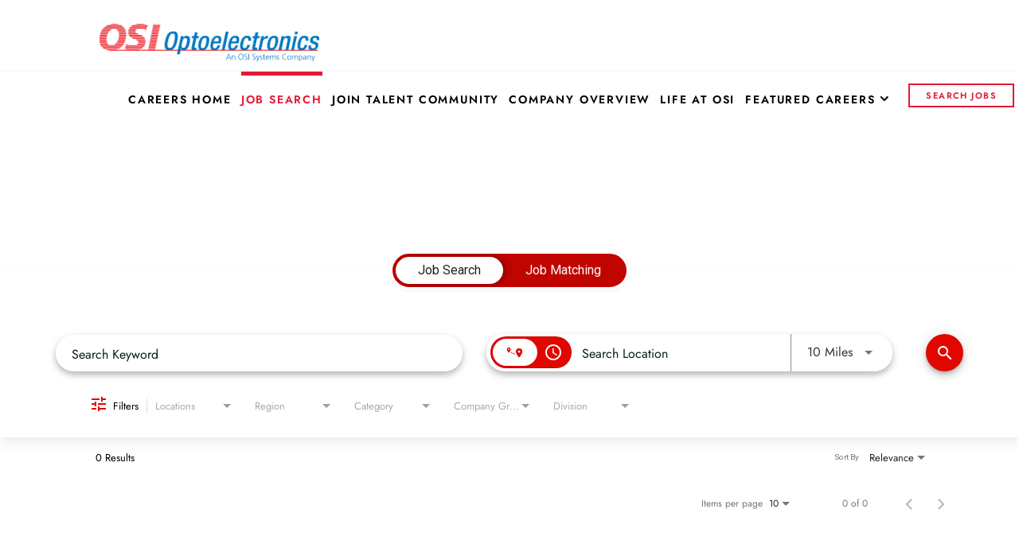

--- FILE ---
content_type: application/javascript
request_url: https://assets.jibecdn.com/prod/osi-systems/0.0.57/assets/_scripts/sticky.js
body_size: 318
content:
window.addEventListener("scroll", function () {
    if (window.innerWidth > 991) {
      if (pageYOffset >= 157) {
        
        document.querySelector(".header-container").classList.add("sticky-header");
        document.querySelector(".home-search").classList.add('sticky-search');
      } else {
        document.querySelector(".header-container").classList.remove("sticky-header");
        document.querySelector(".home-search").classList.remove('sticky-search');
      }
    }
  });